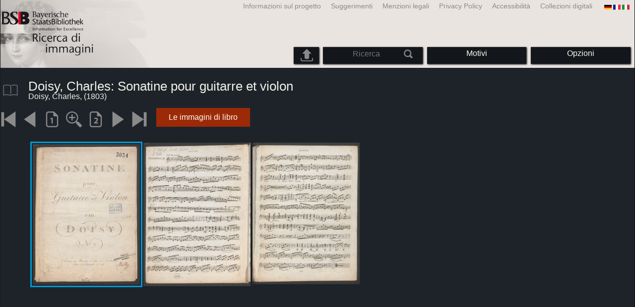

--- FILE ---
content_type: text/html; charset=utf-8
request_url: https://bildsuche.digitale-sammlungen.de/index.html?c=viewer&bandnummer=bsb00091755&pimage=00001&v=5p&nav=&l=it
body_size: 3745
content:
<!DOCTYPE html PUBLIC "-//W3C//DTD XHTML 1.0 Transitional//EN"
      "http://www.w3.org/TR/xhtml1/DTD/xhtml1-transitional.dtd">
<html xmlns="http://www.w3.org/1999/xhtml" xml:lang="en">

<head>
<script src="templates/jquery-custom/external/jquery/jquery.js" type="text/javascript"></script><meta http-equiv="content-type" content="text/html; charset=utf-8" />
<meta http-equiv="Content-Style-Type" content="text/css" />
<meta http-equiv="Content-Script-Type" content="text/javascript" />
<meta name="author" content="Bayerische Staatsbibliothek - Digitale Bibliothek, M&uuml;nchener Digitalisierungszentrum" />
<meta name="copyright" content="Bayerische Staatsbibliothek 1997-2026" />
<meta name="resource-type" content="document" />
<meta name="robots" content="index,follow" />
<meta name="revisit-after" content="604800" />
<meta name="expires" content="604800" />		
<meta name="distribution" content="global" />

<meta name="keywords" lang="it" content="
Doisy, Charles: Sonatine pour guitarre et violon  ( 1803)  - Libro digitalizzato dal materiale copyright-free nella Biblioteca di Stato Bavarese di Monaco [Germania] 2007-2026 Ricerca di immagini" /><title>Doisy, Charles: 
Doisy, Charles: Sonatine pour guitarre et violon  ( 1803)  - Libro digitalizzato dal materiale copyright-free nella Biblioteca di Stato Bavarese di Monaco [Germania] 2007-2026 Ricerca di immagini</title>
<link rel="stylesheet" href="mdzbildsuche2016.css" type="text/css"/>
<link rel="stylesheet" media="only screen and (min-width:0px) and (max-width:800px)" href="mdzbildsuche2016m.css"/>

<link rel="alternate" type="application/rss+xml" title="RSS 2.0" href="http://www.digitale-sammlungen.de/mdz/rss/mdz-rss.xml"/>
<link rel="shortcut icon" type="image/x-icon" href="img/bsb.ico"/>
<meta name="viewport" content="width=device-width, initial-scale=1">

<script type="text/javascript">
function showResult(str)
{
if (str.length==0)
  { 
  document.getElementById("livesearch").innerHTML="";
  document.getElementById("livesearch").style.border="0px";
  return;
  }
if (window.XMLHttpRequest)
  {// code for IE7+, Firefox, Chrome, Opera, Safari
  xmlhttp=new XMLHttpRequest();
  }
else
  {// code for IE6, IE5
  xmlhttp=new ActiveXObject("Microsoft.XMLHTTP");
  }
xmlhttp.onreadystatechange=function()
  {
  if (xmlhttp.readyState==4 && xmlhttp.status==200)
    {
    document.getElementById("livesearch").innerHTML=xmlhttp.responseText;
    document.getElementById("livesearch").style.border="0px solid #A5ACB2";
    }
  }
xmlhttp.open("GET","templates/livesuche_select.php?sq="+str,true);
xmlhttp.send();
}
</script></head>
<body>
<div id="loading"><img src="img/gears.gif" border=0></div>
  
<div class="main">
<a name="top"></a>
<form method="post" id="bildsucheformular" action="index.html?c=viewer&amp;kategoriennummer=1&amp;bandnummer=bsb00091755&amp;pimage=00001&amp;zeitintervall_von=1013&amp;zeitintervall_bis=1945&amp;einzelsegment=&amp;l=it"  enctype="multipart/form-data"><div class="title"><noscript><div class="javascript_message"><p class="smaller">Si prega di abilitare JavaScript per utilizzare tutte le funzionalità che può offrire o cercare <a href="index.html?c=themensuche&amp;noscript=1&amp;l=it"><u>la versione di questa pagina senza JavaScript</u></a>.</p></div></noscript><div class="banner"><div class="smallnav"><div class="languageselect_start"><div class="languageselect_int"><a href="index.html?c=impressum&amp;l=it" class="barnav1" style="border-right:none;"><img src="img/flag_all_de.png" class="languageselect_flag" alt="Select Language" /> </a></div><div class="languageselect_frame"><div class="languageselect"><a href="index.html?c=viewer&amp;bandnummer=bsb00091755&amp;pimage=00001&amp;einzelsegment=&amp;v=5p&amp;l=de"><img src="img/flag-de_1.png" class="languageicon" alt="Select Language" /></a><a href="index.html?c=viewer&amp;bandnummer=bsb00091755&amp;pimage=00001&amp;einzelsegment=&amp;v=5p&amp;l=de" class="languageselect">Deutsch</a></div><div class="languageselect"><a href="index.html?c=viewer&amp;bandnummer=bsb00091755&amp;pimage=00001&amp;einzelsegment=&amp;v=5p&amp;l=en"><img src="img/flag-gb_1.png" class="languageicon" alt="Select Language" /></a><a href="index.html?c=viewer&amp;bandnummer=bsb00091755&amp;pimage=00001&amp;einzelsegment=&amp;v=5p&amp;l=en" class="languageselect">English</a></div><div class="languageselect"><a href="index.html?c=viewer&amp;bandnummer=bsb00091755&amp;pimage=00001&amp;einzelsegment=&amp;v=5p&amp;l=es"><img src="img/flag-es_1.png" class="languageicon" alt="Select Language" /></a><a href="index.html?c=viewer&amp;bandnummer=bsb00091755&amp;pimage=00001&amp;einzelsegment=&amp;v=5p&amp;l=es" class="languageselect">Español</a></div><div class="languageselect"><a href="index.html?c=viewer&amp;bandnummer=bsb00091755&amp;pimage=00001&amp;einzelsegment=&amp;v=5p&amp;l=fr"><img src="img/flag-fr_1.png" class="languageicon" alt="Select Language" /></a><a href="index.html?c=viewer&amp;bandnummer=bsb00091755&amp;pimage=00001&amp;einzelsegment=&amp;v=5p&amp;l=fr" class="languageselect">Français</a></div><div class="languageselect"><a href="index.html?c=viewer&amp;bandnummer=bsb00091755&amp;pimage=00001&amp;einzelsegment=&amp;v=5p&amp;l=nl"><img src="img/flag-nl_1.png" class="languageicon" alt="Select Language" /></a><a href="index.html?c=viewer&amp;bandnummer=bsb00091755&amp;pimage=00001&amp;einzelsegment=&amp;v=5p&amp;l=nl" class="languageselect">Nederlands</a></div><div class="languageselect"><a href="index.html?c=viewer&amp;bandnummer=bsb00091755&amp;pimage=00001&amp;einzelsegment=&amp;v=5p&amp;l=ro"><img src="img/flag-ro_1.png" class="languageicon" alt="Select Language" /></a><a href="index.html?c=viewer&amp;bandnummer=bsb00091755&amp;pimage=00001&amp;einzelsegment=&amp;v=5p&amp;l=ro" class="languageselect">Română</a></div><div class="languageselect"><a href="index.html?c=viewer&amp;bandnummer=bsb00091755&amp;pimage=00001&amp;einzelsegment=&amp;v=5p&amp;l=ru"><img src="img/flag-ru_1.png" class="languageicon" alt="Select Language" /></a><a href="index.html?c=viewer&amp;bandnummer=bsb00091755&amp;pimage=00001&amp;einzelsegment=&amp;v=5p&amp;l=ru" class="languageselect">Русский</a></div></div></div><span class="nowrap"><a href="http://www.digitale-sammlungen.de/index.html?c=digitale_sammlungen&amp;l=it" class="barnav1" target="_blank">Collezioni digitali</a><a href="index.html?c=barrierefreiheit&amp;l=it" class="barnav1">Accessibilità</a><a href="index.html?c=datenschutzerklaerung&amp;l=it" class="barnav1">Privacy Policy</a><a href="index.html?c=impressum&amp;l=it" class="barnav1">Menzioni legali </a><a href="index.html?c=hinweise&amp;l=it" class="barnav1">Suggerimenti</a><a href="index.html?c=projekt&amp;l=it" class="barnav1">Informazioni sul progetto</a></span></div><div class="logo"> <a href="index.html?c=start&amp;l=it"><img id="logo" alt="Ricerca di immagini" src="img/bildsuche_logo_it.png" /></a></div><div class="navbar"><img class="imgnavicon" src="img/bsnav.png" alt="Navigation"><div class="cssmenu"><ul><li id="li_startseite"><a href="index.html?l=it" style="display:block;">Iniziare</a></li><li id="li_hinweise"><a href="index.html?c=hinweise&amp;l=it" style="display:block;">Suggerimenti</a></li><li id="li_einstellungen"><a href="index.html?c=einstellungen&amp;lv=viewer&amp;bandnummer=bsb00091755&amp;pimage=00001&amp;einzelsegment=&amp;l=it" style="">Opzioni</a></li><li id="li_themen" class=""><a href="index.html?c=themensuche&amp;l=it"><span class="nowrap">Motivi</span></a><ul><li style="overflow:hidden;"><span class="nowrap"><a href="index.html?c=suche_kategorien&amp;kategoriennummer=1&amp;lv=1&amp;l=it" class="barnav">Persone</a></span></li><li style="overflow:hidden;"><span class="nowrap"><a href="index.html?c=suche_kategorien&amp;kategoriennummer=2&amp;lv=1&amp;l=it" class="barnav">Architettura</a></span></li><li style="overflow:hidden;"><span class="nowrap"><a href="index.html?c=suche_kategorien&amp;kategoriennummer=3&amp;lv=1&amp;l=it" class="barnav">Piante</a></span></li><li style="overflow:hidden;"><span class="nowrap"><a href="index.html?c=suche_kategorien&amp;kategoriennummer=14&amp;lv=1&amp;l=it" class="barnav">Animali</a></span></li><li style="overflow:hidden;"><span class="nowrap"><a href="index.html?c=suche_kategorien&amp;kategoriennummer=4&amp;lv=1&amp;l=it" class="barnav">Stemmi</a></span></li><li style="overflow:hidden;"><span class="nowrap"><a href="index.html?c=suche_kategorien&amp;kategoriennummer=18&amp;lv=1&amp;l=it" class="barnav">Miniature</a></span></li><li style="overflow:hidden;"><span class="nowrap"><a href="index.html?c=suche_kategorien&amp;kategoriennummer=19&amp;lv=1&amp;l=it" class="barnav">Iniziali Decorative</a></span></li><li style="overflow:hidden;"><span class="nowrap"><a href="index.html?c=suche_kategorien&amp;kategoriennummer=6&amp;lv=1&amp;l=it" class="barnav">Vedute di città</a></span></li><li style="overflow:hidden;"><span class="nowrap"><a href="index.html?c=suche_kategorien&amp;kategoriennummer=16&amp;lv=1&amp;l=it" class="barnav">Tecnologia</a></span></li><li style="overflow:hidden;"><span class="nowrap"><a href="index.html?c=suche_kategorien&amp;kategoriennummer=5&amp;lv=1&amp;l=it" class="barnav">Mappe</a></span></li><li style="overflow:hidden;"><span class="nowrap"><a href="index.html?c=suche_kategorien&amp;kategoriennummer=7&amp;lv=1&amp;l=it" class="barnav">Copertine dei libri</a></span></li><li style="overflow:hidden;"><span class="nowrap"><a href="index.html?c=suche_kategorien&amp;kategoriennummer=8&amp;lv=1&amp;l=it" class="barnav">Prime pagine</a></span></li><li style="overflow:hidden;"><span class="nowrap"><a href="index.html?c=suche_kategorien&amp;kategoriennummer=9&amp;lv=1&amp;l=it" class="barnav">Ex-libris</a></span></li><li style="overflow:hidden;"><span class="nowrap"><a href="index.html?c=suche_kategorien&amp;kategoriennummer=10&amp;lv=1&amp;l=it" class="barnav">Guerra</a></span></li><li style="overflow:hidden;"><span class="nowrap"><a href="index.html?c=suche_kategorien&amp;kategoriennummer=12&amp;lv=1&amp;l=it" class="barnav">Veicoli</a></span></li><li style="overflow:hidden;"><span class="nowrap"><a href="index.html?c=suche_kategorien&amp;kategoriennummer=15&amp;lv=1&amp;l=it" class="barnav">Armi</a></span></li><li style=""><a href="index.html?c=suche_zufall&amp;lv=1&amp;l=it" class="barnav"><span  class="nowrap">Selezione casuale</span></a></li></ul></li><li id="li_suchformular" class=""><span style="white-space: nowrap; padding:0px; margin:0px;"><input class="activeinput" onkeyup="showResult(this.value)" autocomplete="off" type="text" maxlength="45" name="suchbegriff"  placeholder="Ricerca"value=""  style="background: transparent;"></input><input class="navbarsubmit" type="image" value="Rierca" style="" src="img/suchen.png" /></span><div id="livesearch_drop"><div id="livesearch"></div></div></li><li class="" id="li_upload"><a href="index.html?c=suche_sim_upload&amp;l=it"><img src="img/upload.png" style="width:25px;" class="visited" id="upload_icon" alt="Upload"/><span id="upload">Upload</span></a><ul><li style="overflow:hidden;"><span class="nowrap"><a href="index.html?c=suche_sim_upload&amp;l=it" style="display:block;">Upload</a></span></li></ul></li><li id="li_impressum"><a href="index.html?c=language&amp;lv=viewer&amp;bandnummer=bsb00091755&amp;pimage=00001&amp;einzelsegment=&amp;l=it" style="display:block;"><img src="img/flag_all.png" class="languageselect_flag" alt="Select Language" /> </a></li><li id="li_impressum"><a href="index.html?c=impressum&amp;l=it" style="display:block;">Menzioni legali </a></li><li id="li_datenschutzerklaerung"><a href="index.html?c=datenschutzerklaerung&amp;l=it" style="display:block;">Privacy Policy</a></li><li id="li_barrierefreiheit"><a href="index.html?c=barrierefreiheit&amp;l=it" style="display:block;">Accessibilità</a></li></ul></div></div></div></div><div class="maincontent">
		
		<div class="viewertitle"><div class="viewertitleicon"><img src="img/book.png" class="icon" alt="
Doisy, Charles: Sonatine pour guitarre et violon" onerror="this.onerror=null;this.src='img/book.png';"/><div class="viewertitle_subframe"><a class="navi" href="index.html?c=viewer&amp;l=it&amp;bandnummer=bsb00091755&amp;pimage=00003&amp;v=100&amp;nav="><img src="img/book.png" class="imagepreview" alt="Sonatine pour guitarre et violon"/></a><h2>Sonatine pour guitarre et violon </h2><p>Autore: <span class="titeldaten">Doisy, Charles</span><br />Luogo di pubblicazione: <span class="titeldaten"><i>Vienne</i></span><br />Casa editrice: <span class="titeldaten"><i>Bureau d'Arts et d'Industrie</i></span><br />Anno di pubblicazione: <span class="titeldaten">[1803]</span><br />Numero di pagine: <span class="titeldaten"><i>7</i></span><br />Collocazione: <span class="titeldaten"><i>4 Mus.pr. 2011.6247</i></span><br />URN: <span class="titeldaten">urn:nbn:de:bvb:12-bsb00091755-2</span><br /></p><div class="switch2"><a class="barnav" target="_blank"  href="http://opacplus.bsb-muenchen.de/search?query=BV039672560">Apri catalogo</a></div><div class="switch2"><a class="barnav" target="_blank"  href="http://daten.digitale-sammlungen.de/~zend-bsb/metsexport/?zendid=bsb00091755">DFG Viewer</a></div><div class="switch2"><a class="barnav" target="_blank"  href="http://daten.digitale-sammlungen.de/~db/0009/bsb00091755/images/?nav=1&amp;seite=00001&amp;viewmode=1">MDZ Viewer</a></div><div class="bildtext" style="padding:0px; width:99%; margin-top:0%; clear:left;"><a href="https://creativecommons.org/publicdomain/mark/1.0/?language=it" target="_blank"><img class="extern_link" src="img/externer_link_bs_w.gif" alt="" width="8" height="10" border="0">Condizioni d'uso</a></div></div></div><div class="viewertitletext"><h1>
Doisy, Charles: Sonatine pour guitarre et violon</h1><div class="label_einzelseite">Doisy, Charles,  (1803)</div></div></div><div class="simple"><div class="imagenav_frame"><div class="imagenav_element"><img class="imgnavicon" src="viewer/images/1gr.png" alt="+1" /></div><div class="imagenav_element"><img class="imgnavicon" src="viewer/images/2gr.png" alt="+1" /></div><div class="imagenav_element"><a class="navi" href="index.html?c=viewer&amp;bandnummer=bsb00091755&amp;pimage=00001&amp;v=100&amp;nav=&amp;l=it"><img class="imgnavicon" src="viewer/images/100p_g.png" alt="100%" /></a></div><div class="imagenav_element"><a class="navi" href="index.html?c=viewer&amp;bandnummer=bsb00091755&amp;pimage=00001&amp;v=150&amp;nav=&amp;l=it"><img class="imgnavicon" src="viewer/images/zoom.png" alt="150%" /></a></div><div class="imagenav_element"><a class="navi" href="index.html?c=viewer&amp;bandnummer=bsb00091755&amp;pimage=00001&amp;v=2p&amp;nav=&amp;l=it"><img class="imgnavicon" src="viewer/images/2p_g.png" alt="Due Pagine" /></a></div><div class="imagenav_element"><a class="navi" href="index.html?c=viewer&amp;bandnummer=bsb00091755&amp;pimage=6&amp;v=5p&amp;nav=&amp;l=it"><img class="imgnavicon" src="viewer/images/3.png" alt="Pagina successiva" /></a></div><div class="imagenav_element"><a class="navi" href="index.html?c=viewer&amp;bandnummer=bsb00091755&amp;pimage=7&amp;v=5p&amp;nav=&amp;l=it"><img class="imgnavicon" src="viewer/images/4.png" alt="Ultima pagina" /></a></div><div class="imagenav_element" style="margin-top: 0px;"><div class="switch2"><a href="index.html?c=band_segmente&amp;bandnummer=bsb00091755&amp;pimage=00001&amp;l=it" rel="external" class="barnav">Le immagini di libro</a></div></div></div></div><div class="imageview"><div class="vertical_leftnav"></div><div class="doublepagefloat"><div class="multipleplagefloat" style="border:3px solid #0098D4;"><a class="navi" href="index.html?c=viewer&amp;l=it&amp;bandnummer=bsb00091755&amp;pimage=00001&amp;v=100&amp;nav="><img src="viewer/templates/viewimage.php?bandnummer=bsb00091755&amp;pimage=00001&amp;v=5p" border="0"  width="100%" alt="Image 00001" style="" onerror="this.onerror=null;this.src='img/none.png';" /></a></div><div class="multipleplagefloat"><a class="navi" href="index.html?c=viewer&amp;l=it&amp;bandnummer=bsb00091755&amp;pimage=00002&amp;v=100&amp;nav="><img src="viewer/templates/viewimage.php?bandnummer=bsb00091755&amp;pimage=00002&amp;v=5p" border="0"  width="100%" alt="Image 00002" style="" onerror="this.onerror=null;this.src='img/none.png';" /></a></div><div class="multipleplagefloat"><a class="navi" href="index.html?c=viewer&amp;l=it&amp;bandnummer=bsb00091755&amp;pimage=00003&amp;v=100&amp;nav="><img src="viewer/templates/viewimage.php?bandnummer=bsb00091755&amp;pimage=00003&amp;v=5p" border="0"  width="100%" alt="Image 00003" style="" onerror="this.onerror=null;this.src='img/none.png';" /></a></div></div></div></div>

<div class="footer">
<div class="bildtext" style="padding:0px; width:99%; margin-top:0%; clear:left;"><a href="https://creativecommons.org/publicdomain/mark/1.0/?language=it" target="_blank"><img class="extern_link" src="img/externer_link_bs_w.gif" alt="" width="8" height="10" border="0">Condizioni d'uso</a></div></div>


</form>
</div>

<div class="bildtext"><p class="evensmaller" style="display:block; clear:left; color:darkgray; margin-top:0.1%; font-size:60%;">Version 2.1.16 - HHI V 3.0 [11.03.2019] 0.1/0.55</p></div><script src="templates/bs_loader.js" type="text/javascript"></script>


</body>
</html>
